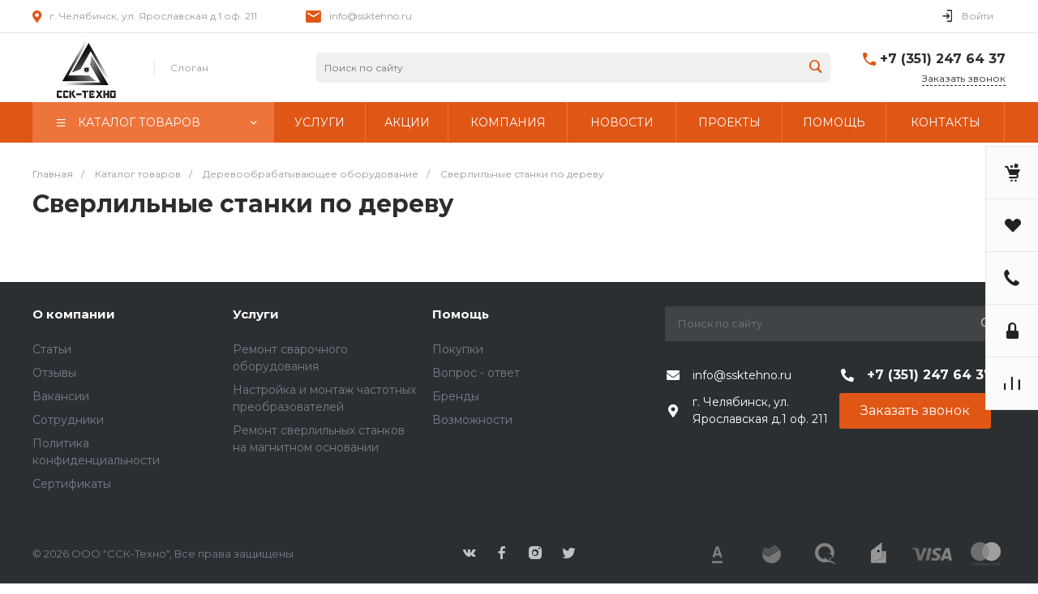

--- FILE ---
content_type: text/css
request_url: https://ssktehno.ru/bitrix/cache/css/s1/universe_s1/page_2250405bef89c6431b3d41922e961205/page_2250405bef89c6431b3d41922e961205_v1.css?163058273636776
body_size: 4110
content:


/* Start:/bitrix/templates/universe_s1/components/bitrix/catalog/catalog.1/style.css?15935112447453*/
.ns-bitrix.c-catalog.c-catalog-catalog-1 .catalog-wrapper {
  display: block;
}
.ns-bitrix.c-catalog.c-catalog-catalog-1 .catalog-content {
  position: relative;
}
.ns-bitrix.c-catalog.c-catalog-catalog-1 .catalog-content-right-wrapper {
  position: relative;
}
.ns-bitrix.c-catalog.c-catalog-catalog-1 .bx-filter-container-modef {
  display: none;
}
.ns-bitrix.c-catalog.c-catalog-catalog-1 .ns-bitrix.c-smart-filter + .catalog-menu,
.ns-bitrix.c-catalog.c-catalog-catalog-1 .ns-bitrix.c-catalog-smart-filter + .catalog-menu,
.ns-bitrix.c-catalog.c-catalog-catalog-1 .ns-bitrix.c-smart-filter + .catalog-content,
.ns-bitrix.c-catalog.c-catalog-catalog-1 .ns-bitrix.c-catalog-smart-filter + .catalog-content,
.ns-bitrix.c-catalog.c-catalog-catalog-1 .ns-intec-universe.c-search-sections + .ns-bitrix.c-catalog-smart-filter,
.ns-bitrix.c-catalog.c-catalog-catalog-1 .ns-intec-universe.c-search-sections + .ns-bitrix.c-smart-filter {
  margin-top: 30px;
}
.ns-bitrix.c-catalog.c-catalog-catalog-1 .catalog-description {
  display: block;
}
.ns-bitrix.c-catalog.c-catalog-catalog-1 .catalog-title {
  display: block;
  margin: 0;
}
.ns-bitrix.c-catalog.c-catalog-catalog-1 .catalog-title + * {
  margin-top: 20px;
}
.ns-bitrix.c-catalog.c-catalog-catalog-1 * + .c-tags-list,
.ns-bitrix.c-catalog.c-catalog-catalog-1 * + .ns-intec-seo.c-filter-tags,
.ns-bitrix.c-catalog.c-catalog-catalog-1 * + .catalog-description,
.ns-bitrix.c-catalog.c-catalog-catalog-1 .c-tags-list + *,
.ns-bitrix.c-catalog.c-catalog-catalog-1 .ns-intec-seo.c-filter-tags + *,
.ns-bitrix.c-catalog.c-catalog-catalog-1 .catalog-description + * {
  margin-top: 20px;
}
.ns-bitrix.c-catalog.c-catalog-catalog-1 .c-catalog-section-list + .catalog-panel,
.ns-bitrix.c-catalog.c-catalog-catalog-1 .c-catalog-section + * {
  margin-top: 30px;
}
.ns-bitrix.c-catalog.c-catalog-catalog-1 .catalog-panel {
  margin-bottom: 20px;
}
@media all and (min-width: 721px) {
  .ns-bitrix.c-catalog.c-catalog-catalog-1 .catalog-panel-filter {
    display: none;
  }
}
.ns-bitrix.c-catalog.c-catalog-catalog-1 .catalog-panel-filter-button {
  display: block;
  line-height: 1;
  padding: 7px;
  background: #0065ff;
  color: #fff;
  border-radius: 3px;
}
@media all and (max-width: 720px) {
  .ns-bitrix.c-catalog.c-catalog-catalog-1 .ns-bitrix.c-smart-filter.c-smart-filter-horizontal-1,
.ns-bitrix.c-catalog.c-catalog-catalog-1 .ns-bitrix.c-smart-filter.c-smart-filter-horizontal-2 {
    display: none !important;
  }
}
.ns-bitrix.c-catalog.c-catalog-catalog-1 .catalog-menu {
  display: block;
  z-index: 20;
}
.ns-bitrix.c-catalog.c-catalog-catalog-1 .catalog-filter-mobile {
  display: none;
  position: absolute;
  width: 100%;
  right: auto;
  left: auto;
  z-index: 20;
  background: #fff;
  -webkit-box-sizing: border-box;
  -moz-box-sizing: border-box;
  box-sizing: border-box;
  -webkit-box-shadow: 0 4px 16px 0 rgba(0, 0, 0, 0.2);
  -moz-box-shadow: 0 4px 16px 0 rgba(0, 0, 0, 0.2);
  box-shadow: 0 4px 16px 0 rgba(0, 0, 0, 0.2);
}
@media all and (min-width: 721px) {
  .ns-bitrix.c-catalog.c-catalog-catalog-1 .catalog-filter-mobile {
    display: none !important;
  }
}
.ns-bitrix.c-catalog.c-catalog-catalog-1 .catalog-panel-sort {
  color: #bababa;
  font-size: 0;
  font-style: normal;
  font-weight: normal;
  line-height: 1;
  text-decoration: none;
  -webkit-transition: color 350ms;
  -moz-transition: color 350ms;
  -ms-transition: color 350ms;
  -o-transition: color 350ms;
  transition: color 350ms;
}
.ns-bitrix.c-catalog.c-catalog-catalog-1 .catalog-panel-sort:hover {
  color: #4d4d4d;
}
.ns-bitrix.c-catalog.c-catalog-catalog-1 .catalog-panel-sort[data-active=true] {
  color: #2d2d2d;
}
@media all and (max-width: 850px) {
  .ns-bitrix.c-catalog.c-catalog-catalog-1 .catalog-panel-sort .catalog-panel-sort-icon {
    display: inline-block;
  }
  .ns-bitrix.c-catalog.c-catalog-catalog-1 .catalog-panel-sort .catalog-panel-sort-text {
    display: none;
  }
}
.ns-bitrix.c-catalog.c-catalog-catalog-1 .catalog-panel-sort-icon,
.ns-bitrix.c-catalog.c-catalog-catalog-1 .catalog-panel-sort-text,
.ns-bitrix.c-catalog.c-catalog-catalog-1 .catalog-panel-sort-order {
  display: inline-block;
  vertical-align: middle;
  font-size: 14px;
}
.ns-bitrix.c-catalog.c-catalog-catalog-1 .catalog-panel-sort-icon {
  display: none;
}
.ns-bitrix.c-catalog.c-catalog-catalog-1 .catalog-panel-sort-order {
  margin-left: 5px;
  font-size: 13px;
}
.ns-bitrix.c-catalog.c-catalog-catalog-1 .catalog-panel-sort-order-price {
  font-size: 0;
}
.ns-bitrix.c-catalog.c-catalog-catalog-1 .catalog-panel-sort-order-price .catalog-panel-sort-order-icon span, .ns-bitrix.c-catalog.c-catalog-catalog-1 .catalog-panel-sort-order-price .catalog-panel-sort-order-icon i {
  font-size: 14px;
  display: inline-block;
  vertical-align: middle;
}
.ns-bitrix.c-catalog.c-catalog-catalog-1 .catalog-panel-sort-order-price .catalog-panel-sort-order-icon i {
  font-size: 13px;
  margin-left: 8px;
}
@media all and (max-width: 850px) {
  .ns-bitrix.c-catalog.c-catalog-catalog-1 .catalog-panel-sort-order-price .catalog-panel-sort-order-icon span {
    display: none;
  }
  .ns-bitrix.c-catalog.c-catalog-catalog-1 .catalog-panel-sort-order-price .catalog-panel-sort-order-icon i {
    font-size: 14px;
    margin-left: 0px;
  }
}
.ns-bitrix.c-catalog.c-catalog-catalog-1 .catalog-panel-sort-order-icon {
  display: block;
}
.ns-bitrix.c-catalog.c-catalog-catalog-1 .catalog-panel-sort-order-icon.catalog-panel-sort-order-icon-desc {
  display: none;
}
.ns-bitrix.c-catalog.c-catalog-catalog-1 .catalog-panel-sorting[data-order=desc] .catalog-panel-sort-order-icon {
  display: none;
}
.ns-bitrix.c-catalog.c-catalog-catalog-1 .catalog-panel-sorting[data-order=desc] .catalog-panel-sort-order-icon.catalog-panel-sort-order-icon-desc {
  display: block;
}
.ns-bitrix.c-catalog.c-catalog-catalog-1 .catalog-panel-view {
  color: #bababa;
  font-size: 14px;
  font-style: normal;
  font-weight: normal;
  line-height: 1;
  -webkit-transition: color 350ms;
  -moz-transition: color 350ms;
  -ms-transition: color 350ms;
  -o-transition: color 350ms;
  transition: color 350ms;
}
.ns-bitrix.c-catalog.c-catalog-catalog-1 .catalog-panel-view:hover {
  color: #4d4d4d;
}
.ns-bitrix.c-catalog.c-catalog-catalog-1 .catalog-panel-view[data-active=true] {
  color: #2d2d2d;
}
.ns-bitrix.c-catalog.c-catalog-catalog-1[data-layout="2"] .ns-bitrix.c-smart-filter + .catalog-menu,
.ns-bitrix.c-catalog.c-catalog-catalog-1[data-layout="2"] .ns-bitrix.c-catalog-smart-filter + .catalog-menu,
.ns-bitrix.c-catalog.c-catalog-catalog-1[data-layout="2"] .ns-bitrix.c-smart-filter + .catalog-content,
.ns-bitrix.c-catalog.c-catalog-catalog-1[data-layout="2"] .ns-bitrix.c-catalog-smart-filter + .catalog-content {
  margin-top: 32px;
}
.ns-bitrix.c-catalog.c-catalog-catalog-1[data-layout="2"] .c-catalog-section-list + * {
  margin-top: 32px;
}
.ns-bitrix.c-catalog.c-catalog-catalog-1[data-layout="2"] * + .catalog-description,
.ns-bitrix.c-catalog.c-catalog-catalog-1[data-layout="2"] .catalog-description + * {
  margin-top: 24px;
}
.ns-bitrix.c-catalog.c-catalog-catalog-1[data-layout="2"] * + .c-tags-list,
.ns-bitrix.c-catalog.c-catalog-catalog-1[data-layout="2"] * + .ns-intec-seo.c-filter-tags,
.ns-bitrix.c-catalog.c-catalog-catalog-1[data-layout="2"] .c-tags-list + *,
.ns-bitrix.c-catalog.c-catalog-catalog-1[data-layout="2"] .ns-intec-seo.c-filter-tags + * {
  margin-top: 32px;
}

/*# sourceMappingURL=style.css.map */

/* End */


/* Start:/bitrix/templates/universe_s1/components/bitrix/catalog.section.list/catalog.tile.3/style.css?15935112442838*/
.ns-bitrix.c-catalog-section-list.c-catalog-section-list-catalog-tile-3 {
  display: block;
  margin-bottom: 20px;
}
.ns-bitrix.c-catalog-section-list.c-catalog-section-list-catalog-tile-3 .catalog-section-list-items {
  position: relative;
  z-index: 0;
}
.ns-bitrix.c-catalog-section-list.c-catalog-section-list-catalog-tile-3 .catalog-section-list-item-image {
  display: block;
  position: relative;
  padding-top: 80%;
}
.ns-bitrix.c-catalog-section-list.c-catalog-section-list-catalog-tile-3 .catalog-section-list-item-image-wrapper {
  display: block;
  position: absolute;
  top: 0;
  right: 0;
  left: 0;
  bottom: 0;
  padding: 20px 20px 0 20px;
  -webkit-box-sizing: border-box;
  -moz-box-sizing: border-box;
  box-sizing: border-box;
}
.ns-bitrix.c-catalog-section-list.c-catalog-section-list-catalog-tile-3 .catalog-section-list-item-image-wrapper-2 {
  display: block;
  position: relative;
  width: 100%;
  height: 100%;
}
.ns-bitrix.c-catalog-section-list.c-catalog-section-list-catalog-tile-3 .catalog-section-list-item-information {
  display: block;
  margin-top: 20px;
  text-align: left;
}
@media all and (max-width: 450px) {
  .ns-bitrix.c-catalog-section-list.c-catalog-section-list-catalog-tile-3 .catalog-section-list-item-information {
    text-align: center;
  }
}
.ns-bitrix.c-catalog-section-list.c-catalog-section-list-catalog-tile-3 .catalog-section-list-item-title {
  display: inline-block;
  font-size: 16px;
  font-style: normal;
  font-weight: 500;
  line-height: 1.3;
  text-decoration: none;
  color: #0065ff;
  -webkit-transition: color 350ms;
  -moz-transition: color 350ms;
  -ms-transition: color 350ms;
  -o-transition: color 350ms;
  transition: color 350ms;
}
.ns-bitrix.c-catalog-section-list.c-catalog-section-list-catalog-tile-3 .catalog-section-list-item-children {
  display: block;
  margin: 0 -6px 0 -6px;
  min-width: 12px;
  margin-top: 10px;
}
.ns-bitrix.c-catalog-section-list.c-catalog-section-list-catalog-tile-3 .catalog-section-list-item-child {
  display: block;
  text-align: left;
}
@media all and (max-width: 450px) {
  .ns-bitrix.c-catalog-section-list.c-catalog-section-list-catalog-tile-3 .catalog-section-list-item-child {
    text-align: center;
  }
}
.ns-bitrix.c-catalog-section-list.c-catalog-section-list-catalog-tile-3 .catalog-section-list-item-child-wrapper {
  display: inline-block;
  font-size: 13px;
  font-style: normal;
  font-weight: normal;
  line-height: 1.5;
  color: #666666;
  margin: 0 6px;
  text-decoration: none;
  -webkit-transition: color 350ms;
  -moz-transition: color 350ms;
  -ms-transition: color 350ms;
  -o-transition: color 350ms;
  transition: color 350ms;
}
.ns-bitrix.c-catalog-section-list.c-catalog-section-list-catalog-tile-3 .catalog-section-list-item-child-elements {
  color: #1d1d1d;
}

/*# sourceMappingURL=style.css.map */

/* End */


/* Start:/bitrix/templates/universe_s1/components/bitrix/system.pagenavigation/.default/style.css?15935112452487*/
.ns-bitrix.c-system-pagenavigation.c-system-pagenavigation-default {
  display: block;
  margin: 10px 0;
}
.ns-bitrix.c-system-pagenavigation.c-system-pagenavigation-default .system-pagenavigation-items {
  display: block;
  position: relative;
  text-align: center;
  overflow: hidden;
  font-size: 0;
}
.ns-bitrix.c-system-pagenavigation.c-system-pagenavigation-default .system-pagenavigation-items-wrapper {
  display: inline-block;
  vertical-align: top;
  margin: -4px;
}
.ns-bitrix.c-system-pagenavigation.c-system-pagenavigation-default .system-pagenavigation-item {
  display: inline-block;
  vertical-align: middle;
  padding: 4px;
}
.ns-bitrix.c-system-pagenavigation.c-system-pagenavigation-default .system-pagenavigation-item.system-pagenavigation-item-active .system-pagenavigation-item-wrapper {
  background-color: #0065ff;
  border-color: #0065ff;
  color: #fff;
}
.ns-bitrix.c-system-pagenavigation.c-system-pagenavigation-default .system-pagenavigation-item.system-pagenavigation-item-disabled .system-pagenavigation-item-wrapper {
  display: none;
}
.ns-bitrix.c-system-pagenavigation.c-system-pagenavigation-default .system-pagenavigation-item.system-pagenavigation-item-all .system-pagenavigation-item-wrapper {
  width: auto;
  text-align: left;
}
.ns-bitrix.c-system-pagenavigation.c-system-pagenavigation-default .system-pagenavigation-item-wrapper {
  display: block;
  background-color: transparent;
  font-size: 14px;
  font-style: normal;
  font-weight: bold;
  line-height: 1.42857143;
  text-align: center;
  padding: 6px;
  border-radius: 4px;
  width: 32px;
  height: 32px;
  overflow: hidden;
  text-decoration: none;
  cursor: pointer;
  color: #2d2d2d;
  -webkit-transition-duration: 350ms;
  -moz-transition-duration: 350ms;
  -ms-transition-duration: 350ms;
  -o-transition-duration: 350ms;
  transition-duration: 350ms;
  -webkit-transition-property: color, background-color, border-color;
  -moz-transition-property: color, background-color, border-color;
  -ms-transition-property: color, background-color, border-color;
  -o-transition-property: color, background-color, border-color;
  transition-property: color, background-color, border-color;
  -webkit-box-sizing: border-box;
  -moz-box-sizing: border-box;
  box-sizing: border-box;
}
.ns-bitrix.c-system-pagenavigation.c-system-pagenavigation-default .system-pagenavigation-item-wrapper:hover {
  background-color: #f7f7f7;
  border-color: #f7f7f7;
}

/*# sourceMappingURL=style.css.map */

/* End */


/* Start:/bitrix/templates/universe_s1/components/bitrix/catalog.section/catalog.list.2/style.css?159351124323060*/
.ns-bitrix.c-catalog-section.c-catalog-section-catalog-list-2 {
  display: block;
  z-index: 0;
}
.ns-bitrix.c-catalog-section.c-catalog-section-catalog-list-2 .catalog-section-navigation {
  display: block;
  z-index: 0;
}
.ns-bitrix.c-catalog-section.c-catalog-section-catalog-list-2 .catalog-section-navigation.catalog-section-navigation-top {
  margin-bottom: 30px;
}
.ns-bitrix.c-catalog-section.c-catalog-section-catalog-list-2 .catalog-section-navigation.catalog-section-navigation-bottom {
  margin-top: 30px;
}
.ns-bitrix.c-catalog-section.c-catalog-section-catalog-list-2 .catalog-section-items {
  z-index: 0;
}
.ns-bitrix.c-catalog-section.c-catalog-section-catalog-list-2 .catalog-section-item {
  margin-bottom: 20px;
}
.ns-bitrix.c-catalog-section.c-catalog-section-catalog-list-2 .catalog-section-item:hover .catalog-section-item-quick-view {
  display: block;
}
.ns-bitrix.c-catalog-section.c-catalog-section-catalog-list-2 .catalog-section-item[data-available=false] .catalog-section-item-counter, .ns-bitrix.c-catalog-section.c-catalog-section-catalog-list-2 .catalog-section-item[data-available=false] .catalog-section-item-price-total {
  display: none;
}
.ns-bitrix.c-catalog-section.c-catalog-section-catalog-list-2 .catalog-section-item-background {
  padding: 30px;
  transition-property: box-shadow;
  transition: 0.5s;
}
.ns-bitrix.c-catalog-section.c-catalog-section-catalog-list-2 .catalog-section-item-background:hover {
  box-shadow: 0px 0px 20px rgba(0, 0, 0, 0.15);
  -moz-box-shadow: 0px 0px 20px rgba(0, 0, 0, 0.15);
  -o-box-shadow: 0px 0px 20px rgba(0, 0, 0, 0.15);
  -webkit-box-shadow: 0px 0px 20px rgba(0, 0, 0, 0.15);
}
@media all and (max-width: 768px) {
  .ns-bitrix.c-catalog-section.c-catalog-section-catalog-list-2 .catalog-section-item-background {
    padding: 20px;
  }
}
.ns-bitrix.c-catalog-section.c-catalog-section-catalog-list-2 .catalog-section-item-header {
  margin-bottom: 16px;
}
.ns-bitrix.c-catalog-section.c-catalog-section-catalog-list-2 .catalog-section-item-name {
  max-width: 600px;
}
@media all and (max-width: 1000px) {
  .ns-bitrix.c-catalog-section.c-catalog-section-catalog-list-2 .catalog-section-item-name {
    max-width: initial;
  }
}
.ns-bitrix.c-catalog-section.c-catalog-section-catalog-list-2 .catalog-section-item-name-wrapper {
  font-size: 18px;
  font-weight: bold;
  line-height: 1.5;
  color: #1B1E25;
  cursor: pointer;
  text-decoration: none;
  -webkit-transition: color 0.4s;
  -moz-transition: color 0.4s;
  -ms-transition: color 0.4s;
  -o-transition: color 0.4s;
  transition: color 0.4s;
}
.ns-bitrix.c-catalog-section.c-catalog-section-catalog-list-2 .catalog-section-item-name-properties {
  margin-top: 4px !important;
}
.ns-bitrix.c-catalog-section.c-catalog-section-catalog-list-2 .catalog-section-item-name-property {
  font-size: 12px;
  line-height: 16px;
}
.ns-bitrix.c-catalog-section.c-catalog-section-catalog-list-2 .catalog-section-item-name-property-title {
  color: #B0B0B0;
}
.ns-bitrix.c-catalog-section.c-catalog-section-catalog-list-2 .catalog-section-item-name-property-value {
  color: #808080;
}
@media all and (max-width: 1000px) {
  .ns-bitrix.c-catalog-section.c-catalog-section-catalog-list-2 .catalog-section-item-header-information {
    margin-top: 12px;
  }
}
.ns-bitrix.c-catalog-section.c-catalog-section-catalog-list-2 .catalog-section-item-quantity {
  font-size: 14px;
  font-style: normal;
  font-weight: normal;
  color: #1B1E25;
  text-align: left;
  white-space: nowrap;
  opacity: 0;
}
.ns-bitrix.c-catalog-section.c-catalog-section-catalog-list-2 .catalog-section-item-quantity[data-offer=false] {
  display: block;
  opacity: 1;
}
.ns-bitrix.c-catalog-section.c-catalog-section-catalog-list-2 .catalog-section-item-quantity-icon {
  display: inline-block;
  margin-right: 8px;
  vertical-align: middle;
  height: 6px;
  width: 6px;
  border-radius: 50%;
}
.ns-bitrix.c-catalog-section.c-catalog-section-catalog-list-2 .catalog-section-item-quantity-value {
  vertical-align: middle;
}
.ns-bitrix.c-catalog-section.c-catalog-section-catalog-list-2 .catalog-section-item-quantity-available {
  background: #24B779;
}
.ns-bitrix.c-catalog-section.c-catalog-section-catalog-list-2 .catalog-section-item-quantity-unavailable {
  background: #B0B0B0;
}
.ns-bitrix.c-catalog-section.c-catalog-section-catalog-list-2 .catalog-section-item-quantity-wrap + .catalog-section-item-vote {
  margin-top: 10px;
}
.ns-bitrix.c-catalog-section.c-catalog-section-catalog-list-2 .catalog-section-item-vote {
  text-align: right;
}
.ns-bitrix.c-catalog-section.c-catalog-section-catalog-list-2 .catalog-section-item-vote .ns-bitrix.c-iblock-vote.c-iblock-vote-template-1 .iblock-vote-rating-item {
  font-size: 15px;
  padding: 0 3px;
}
@media all and (max-width: 1000px) {
  .ns-bitrix.c-catalog-section.c-catalog-section-catalog-list-2 .catalog-section-item-vote {
    text-align: left;
    margin-top: 6px;
  }
}
.ns-bitrix.c-catalog-section.c-catalog-section-catalog-list-2 .catalog-section-item-description {
  margin: 16px 0 20px 0;
  max-height: 105px;
  max-width: 800px;
  font-size: 14px;
  line-height: 1.5;
  color: #404040;
  overflow: hidden;
}
@media all and (max-width: 768px) {
  .ns-bitrix.c-catalog-section.c-catalog-section-catalog-list-2 .catalog-section-item-description {
    margin: 16px 0;
  }
}
.ns-bitrix.c-catalog-section.c-catalog-section-catalog-list-2 .catalog-section-item-properties-wrap {
  margin: 20px 0;
}
@media all and (max-width: 768px) {
  .ns-bitrix.c-catalog-section.c-catalog-section-catalog-list-2 .catalog-section-item-properties-wrap {
    margin: 16px 0;
  }
}
.ns-bitrix.c-catalog-section.c-catalog-section-catalog-list-2 .catalog-section-item-property-name {
  font-size: 10px;
  font-weight: 500;
  line-height: 1;
  letter-spacing: 0.1em;
  color: #B0B0B0;
  text-transform: uppercase;
}
.ns-bitrix.c-catalog-section.c-catalog-section-catalog-list-2 .catalog-section-item-property-value {
  margin-top: 8px;
  font-size: 14px;
  line-height: 18px;
  color: #1B1E25;
}
.ns-bitrix.c-catalog-section.c-catalog-section-catalog-list-2 .catalog-section-item-price {
  display: block;
}
.ns-bitrix.c-catalog-section.c-catalog-section-catalog-list-2 .catalog-section-item-price[data-show=false] {
  display: none;
}
.ns-bitrix.c-catalog-section.c-catalog-section-catalog-list-2 .catalog-section-item-price[data-discount=true] .catalog-section-item-price-base {
  display: block;
}
.ns-bitrix.c-catalog-section.c-catalog-section-catalog-list-2 .catalog-section-item-price-range-items {
  position: absolute;
  padding: 28px;
  z-index: 1;
  left: -180px;
  top: -20px;
  border-radius: 4px;
  opacity: 0;
  background: #FFFFFF;
  -webkit-box-shadow: 0 16px 32px rgba(27, 30, 37, 0.1);
  -moz-box-shadow: 0 16px 32px rgba(27, 30, 37, 0.1);
  box-shadow: 0 16px 32px rgba(27, 30, 37, 0.1);
  pointer-events: none;
  -webkit-user-select: none;
  -moz-user-select: none;
  -ms-user-select: none;
  user-select: none;
  -webkit-transition: opacity 350ms;
  -moz-transition: opacity 350ms;
  -ms-transition: opacity 350ms;
  -o-transition: opacity 350ms;
  transition: opacity 350ms;
}
@media all and (max-width: 768px) {
  .ns-bitrix.c-catalog-section.c-catalog-section-catalog-list-2 .catalog-section-item-price-range-items {
    left: 0px;
    top: 60px;
    min-width: max-content;
  }
}
.ns-bitrix.c-catalog-section.c-catalog-section-catalog-list-2 .catalog-section-item-price-discount-wrapper:hover .catalog-section-item-price-range-items {
  opacity: 1;
  pointer-events: initial;
  -webkit-user-select: initial;
  -moz-user-select: initial;
  -ms-user-select: initial;
  user-select: initial;
}
.ns-bitrix.c-catalog-section.c-catalog-section-catalog-list-2 .catalog-section-item-price-range-items-title {
  margin-bottom: 12px;
  font-size: 10px;
  line-height: 10px;
  font-weight: normal;
  letter-spacing: 0.1em;
  text-transform: uppercase;
  color: #B0B0B0;
}
.ns-bitrix.c-catalog-section.c-catalog-section-catalog-list-2 .catalog-section-item-price-range-item {
  margin-top: 12px;
}
.ns-bitrix.c-catalog-section.c-catalog-section-catalog-list-2 .catalog-section-item-price-range-quantity {
  margin-right: 16px;
  font-size: 12px;
  line-height: 12px;
  font-weight: normal;
  color: #404040;
}
.ns-bitrix.c-catalog-section.c-catalog-section-catalog-list-2 .catalog-section-item-price-range-value {
  font-size: 12px;
  line-height: 12px;
  font-weight: 500;
  color: #404040;
}
@media all and (max-width: 1000px) {
  .ns-bitrix.c-catalog-section.c-catalog-section-catalog-list-2 .catalog-section-item-features + .catalog-section-item-price-wrap {
    margin-top: 20px;
  }
}
.ns-bitrix.c-catalog-section.c-catalog-section-catalog-list-2 .catalog-section-item-price-discount {
  font-size: 20px;
  font-weight: 700;
  line-height: 1;
  color: #1B1E25;
}
.ns-bitrix.c-catalog-section.c-catalog-section-catalog-list-2 .catalog-section-item-price-discount-title {
  font-size: 12px;
  font-weight: 400;
  line-height: 1;
  color: #808080;
}
.ns-bitrix.c-catalog-section.c-catalog-section-catalog-list-2 .catalog-section-item-price-discount-wrapper {
  display: inline-block;
  margin-top: 8px;
  padding-bottom: 4px;
  border-bottom: 1px dashed transparent;
}
.ns-bitrix.c-catalog-section.c-catalog-section-catalog-list-2 .catalog-section-item-price[data-range=false] .catalog-section-item-price-discount-wrapper {
  border-color: transparent !important;
}
.ns-bitrix.c-catalog-section.c-catalog-section-catalog-list-2 .catalog-section-item-price[data-range=true] .catalog-section-item-price-discount-wrapper {
  border-color: #B0B0B0;
  cursor: pointer;
  -webkit-transition: border-color 350ms;
  -moz-transition: border-color 350ms;
  -ms-transition: border-color 350ms;
  -o-transition: border-color 350ms;
  transition: border-color 350ms;
}
.ns-bitrix.c-catalog-section.c-catalog-section-catalog-list-2 .catalog-section-item-price-base {
  display: none;
  font-size: 12px;
  line-height: 1;
  text-decoration: line-through;
  color: #808080;
}
.ns-bitrix.c-catalog-section.c-catalog-section-catalog-list-2 .catalog-section-item-price-percent {
  display: inline-block;
  margin-top: 4px;
  padding: 6px;
  background-color: #F4BB28;
  border-radius: 4px;
  font-weight: bold;
  font-size: 12px;
  line-height: 1;
  color: #404040;
}
.ns-bitrix.c-catalog-section.c-catalog-section-catalog-list-2 .catalog-section-item-offers {
  margin-top: 8px !important;
}
.ns-bitrix.c-catalog-section.c-catalog-section-catalog-list-2 .catalog-section-item-offers-property[data-visible=false] {
  display: none !important;
}
.ns-bitrix.c-catalog-section.c-catalog-section-catalog-list-2 .catalog-section-item-offers-property-name {
  font-size: 10px;
  font-weight: 500;
  line-height: 10px;
  color: #B0B0B0;
  padding-top: 10px;
  padding-bottom: 10px;
  margin-right: 16px;
  text-transform: uppercase;
  letter-spacing: 1px;
}
.ns-bitrix.c-catalog-section.c-catalog-section-catalog-list-2 .catalog-section-item-offers-property-values {
  font-size: 0;
  margin: -4px;
}
.ns-bitrix.c-catalog-section.c-catalog-section-catalog-list-2 .catalog-section-item-offers-property-value {
  display: inline-block;
  margin: 4px;
  border: 2px solid #F7F7F7;
  vertical-align: middle;
  overflow: hidden;
  white-space: nowrap;
  cursor: pointer;
  -webkit-border-radius: 6px;
  -moz-border-radius: 6px;
  border-radius: 6px;
  -webkit-user-select: none;
  -moz-user-select: none;
  -ms-user-select: none;
  user-select: none;
  -webkit-transition: border-color 0.4s, opacity 0.4s;
  -moz-transition: border-color 0.4s, opacity 0.4s;
  -ms-transition: border-color 0.4s, opacity 0.4s;
  -o-transition: border-color 0.4s, opacity 0.4s;
  transition: border-color 0.4s, opacity 0.4s;
}
.ns-bitrix.c-catalog-section.c-catalog-section-catalog-list-2 .catalog-section-item-offers-property-value[data-state=selected] {
  border-color: #B0B0B0;
}
.ns-bitrix.c-catalog-section.c-catalog-section-catalog-list-2 .catalog-section-item-offers-property-value[data-state=disabled] {
  border-color: transparent !important;
  opacity: 0.3;
  cursor: not-allowed;
}
.ns-bitrix.c-catalog-section.c-catalog-section-catalog-list-2 .catalog-section-item-offers-property-value[data-state=hidden] {
  display: none;
}
.ns-bitrix.c-catalog-section.c-catalog-section-catalog-list-2 .catalog-section-item-offers-property-value [data-type=text] {
  font-size: 14px;
  line-height: 14px;
  color: #1B1E25;
  padding: 6px 12px;
  background-color: #F7F7F7;
}
.ns-bitrix.c-catalog-section.c-catalog-section-catalog-list-2 .catalog-section-item-offers-property-value [data-type=picture] {
  width: 26px;
  height: 26px;
  background-size: cover;
  background-repeat: no-repeat;
  background-position: center;
}
@media all and (max-width: 440px) {
  .ns-bitrix.c-catalog-section.c-catalog-section-catalog-list-2 .catalog-section-item-purchase-wrapper {
    margin: 0 auto;
    margin-top: 20px;
    width: 160px;
    max-width: 160px;
  }
}
.ns-bitrix.c-catalog-section.c-catalog-section-catalog-list-2 .catalog-section-item-separator {
  height: 1px;
  background: #F2F2F2;
}
.ns-bitrix.c-catalog-section.c-catalog-section-catalog-list-2 .catalog-section-item-purchase-wrap {
  margin-top: 20px;
}
@media all and (max-width: 768px) {
  .ns-bitrix.c-catalog-section.c-catalog-section-catalog-list-2 .catalog-section-item-purchase-wrap {
    margin-top: 16px;
  }
}
.ns-bitrix.c-catalog-section.c-catalog-section-catalog-list-2 .catalog-section-item-ratio {
  margin-right: 24px;
  font-size: 12px;
  text-align: left;
  color: #808080;
}
@media all and (max-width: 400px) {
  .ns-bitrix.c-catalog-section.c-catalog-section-catalog-list-2 .catalog-section-item-ratio {
    margin: 0;
  }
}
@media all and (max-width: 768px) {
  .ns-bitrix.c-catalog-section.c-catalog-section-catalog-list-2 .catalog-section-item-price-total {
    display: none;
  }
}
.ns-bitrix.c-catalog-section.c-catalog-section-catalog-list-2 .catalog-section-item-price-total-caption {
  font-size: 12px;
  line-height: 16px;
  color: #808080;
}
.ns-bitrix.c-catalog-section.c-catalog-section-catalog-list-2 .catalog-section-item-price-total-value {
  margin-top: 2px;
  font-weight: bold;
  font-size: 20px;
  line-height: 27px;
  color: #1B1E25;
}
.ns-bitrix.c-catalog-section.c-catalog-section-catalog-list-2 .catalog-section-item-price-buttons {
  display: block;
  font-size: 0;
  text-align: center;
  -webkit-transition: opacity 350ms;
  -moz-transition: opacity 350ms;
  -ms-transition: opacity 350ms;
  -o-transition: opacity 350ms;
  transition: opacity 350ms;
}
.ns-bitrix.c-catalog-section.c-catalog-section-catalog-list-2 .catalog-section-item-price-button {
  display: inline-block;
  margin-left: 10px;
  vertical-align: middle;
  font-size: 18px;
  font-style: normal;
  font-weight: normal;
  line-height: 1;
  color: #808080;
  fill: #808080;
  background: transparent !important;
  padding: 15px;
  width: 20px;
  height: 20px;
  text-align: center;
  border: 1px solid #E8E8E8;
  border-radius: 4px;
  cursor: pointer;
  -webkit-transition: color 350ms;
  -moz-transition: color 350ms;
  -ms-transition: color 350ms;
  -o-transition: color 350ms;
  transition: color 350ms;
  -webkit-box-sizing: content-box;
  -moz-box-sizing: content-box;
  box-sizing: content-box;
}
.ns-bitrix.c-catalog-section.c-catalog-section-catalog-list-2 .catalog-section-item-price-button svg {
  -webkit-transition: fill 350ms;
  -moz-transition: fill 350ms;
  -ms-transition: fill 350ms;
  -o-transition: fill 350ms;
  transition: fill 350ms;
}
.ns-bitrix.c-catalog-section.c-catalog-section-catalog-list-2 .catalog-section-item-price-button:nth-child(-n+2) {
  margin: 0;
}
@media all and (max-width: 400px) {
  .ns-bitrix.c-catalog-section.c-catalog-section-catalog-list-2 .catalog-section-item-price-button {
    padding: 10px;
  }
}
.ns-bitrix.c-catalog-section.c-catalog-section-catalog-list-2 .catalog-section-item-price-button.catalog-section-item-price-button-compare[data-compare-state=added], .ns-bitrix.c-catalog-section.c-catalog-section-catalog-list-2 .catalog-section-item-price-button.catalog-section-item-price-button-compared {
  display: none;
}
.ns-bitrix.c-catalog-section.c-catalog-section-catalog-list-2 .catalog-section-item-price-button.catalog-section-item-price-button-compared[data-compare-state=added] {
  display: inline-block;
}
.ns-bitrix.c-catalog-section.c-catalog-section-catalog-list-2 .catalog-section-item-price-button.catalog-section-item-price-button-delay[data-basket-state=delayed], .ns-bitrix.c-catalog-section.c-catalog-section-catalog-list-2 .catalog-section-item-price-button.catalog-section-item-price-button-delayed {
  display: none;
}
.ns-bitrix.c-catalog-section.c-catalog-section-catalog-list-2 .catalog-section-item-price-button.catalog-section-item-price-button-delayed[data-basket-state=delayed] {
  display: inline-block;
}
.ns-bitrix.c-catalog-section.c-catalog-section-catalog-list-2 .catalog-section-item-counter {
  text-align: center;
}
@media all and (max-width: 768px) {
  .ns-bitrix.c-catalog-section.c-catalog-section-catalog-list-2 .catalog-section-item-counter {
    display: none;
  }
}
.ns-bitrix.c-catalog-section.c-catalog-section-catalog-list-2 .catalog-section-item-purchase-buttons {
  text-align: center;
}
.ns-bitrix.c-catalog-section.c-catalog-section-catalog-list-2 .catalog-section-item-purchase-button {
  padding: 16px 30px;
  font-size: 14px;
  line-height: 16px;
  cursor: pointer;
}
@media all and (max-width: 400px) {
  .ns-bitrix.c-catalog-section.c-catalog-section-catalog-list-2 .catalog-section-item-purchase-button {
    padding: 11px 12px;
  }
}
.ns-bitrix.c-catalog-section.c-catalog-section-catalog-list-2 .catalog-section-item-purchase-button.catalog-section-item-purchase-button-add[data-basket-state=added], .ns-bitrix.c-catalog-section.c-catalog-section-catalog-list-2 .catalog-section-item-purchase-button.catalog-section-item-purchase-button-added {
  display: none;
}
.ns-bitrix.c-catalog-section.c-catalog-section-catalog-list-2 .catalog-section-item-purchase-button.catalog-section-item-purchase-button-added[data-basket-state=added] {
  display: inline-block;
}
.ns-bitrix.c-catalog-section.c-catalog-section-catalog-list-2 .catalog-section-item-purchase-button svg {
  margin-right: 4px;
  height: 16px;
  width: 16px;
  fill: #FFFFFF;
  vertical-align: middle;
}
.ns-bitrix.c-catalog-section.c-catalog-section-catalog-list-2 .catalog-section-item-image {
  z-index: 0;
}
.ns-bitrix.c-catalog-section.c-catalog-section-catalog-list-2 .catalog-section-item-image .catalog-section-item-image-look {
  width: 100px;
  height: 100px;
}
.ns-bitrix.c-catalog-section.c-catalog-section-catalog-list-2 .catalog-section-item-image .catalog-section-item-image-look img {
  border-radius: 5px;
  cursor: pointer;
}
.ns-bitrix.c-catalog-section.c-catalog-section-catalog-list-2 .catalog-section-item-image-wrapper {
  position: relative;
}
.ns-bitrix.c-catalog-section.c-catalog-section-catalog-list-2 .catalog-section-item-quick-view {
  display: none;
  position: absolute;
  top: 0;
  right: 0;
  bottom: 0;
  left: 0;
  width: 100%;
  height: 100%;
  visibility: hidden;
  font-size: 0;
  text-align: center;
}
@media all and (max-width: 1200px) {
  .ns-bitrix.c-catalog-section.c-catalog-section-catalog-list-2 .catalog-section-item-quick-view {
    display: none !important;
  }
}
.ns-bitrix.c-catalog-section.c-catalog-section-catalog-list-2 .catalog-section-item-quick-view-button {
  display: inline-block;
  vertical-align: middle;
  visibility: visible;
  line-height: 1;
  padding: 10px;
  font-size: 14px;
  background: #fff;
  border: 1px solid #ccc;
  border-radius: 50%;
  color: #848790;
  opacity: 0.9;
  cursor: pointer;
}
.ns-bitrix.c-catalog-section.c-catalog-section-catalog-list-2 .catalog-section-item-image-marks {
  margin-top: 8px;
  pointer-events: none;
  -webkit-user-select: none;
  -moz-user-select: none;
  -ms-user-select: none;
  user-select: none;
}
.ns-bitrix.c-catalog-section.c-catalog-section-catalog-list-2 .catalog-section-item-image + .catalog-section-item-content {
  padding-left: 20px;
}
@media all and (max-width: 768px) {
  .ns-bitrix.c-catalog-section.c-catalog-section-catalog-list-2 .catalog-section-item-image + .catalog-section-item-content {
    padding: 0;
  }
}
@media all and (max-width: 768px) {
  .ns-bitrix.c-catalog-section.c-catalog-section-catalog-list-2 .catalog-section-item-content {
    margin-top: 16px;
  }
}
.ns-bitrix.c-catalog-section.c-catalog-section-catalog-list-2 .catalog-section-more {
  display: block;
  font-size: 0;
  font-style: normal;
  font-weight: normal;
  text-align: center;
  line-height: 1px;
  margin-top: 30px;
}
.ns-bitrix.c-catalog-section.c-catalog-section-catalog-list-2 .catalog-section-more + .catalog-section-navigation {
  margin-top: 20px;
}
.ns-bitrix.c-catalog-section.c-catalog-section-catalog-list-2 .catalog-section-more-button {
  display: inline-block;
  vertical-align: top;
  cursor: pointer;
}
.ns-bitrix.c-catalog-section.c-catalog-section-catalog-list-2 .catalog-section-more-icon,
.ns-bitrix.c-catalog-section.c-catalog-section-catalog-list-2 .catalog-section-more-text {
  display: inline-block;
  vertical-align: middle;
}
.ns-bitrix.c-catalog-section.c-catalog-section-catalog-list-2 .catalog-section-more-icon {
  font-size: 16px;
  color: #fff;
  padding: 7px;
  border-radius: 50%;
  text-align: center;
  height: 16px;
  width: 16px;
  -webkit-box-sizing: content-box;
  -moz-box-sizing: content-box;
  box-sizing: content-box;
  -webkit-transition: transform 350ms;
  -moz-transition: transform 350ms;
  -ms-transition: transform 350ms;
  -o-transition: transform 350ms;
  transition: transform 350ms;
}
.ns-bitrix.c-catalog-section.c-catalog-section-catalog-list-2 .catalog-section-more-text {
  font-size: 16px;
  font-weight: bold;
  line-height: 1.5;
  margin-left: 10px;
}
.ns-bitrix.c-catalog-section.c-catalog-section-catalog-list-2 .catalog-section-more-button:hover .catalog-section-more-icon {
  -webkit-transform: rotate(180deg);
  -moz-transform: rotate(180deg);
  -ms-transform: rotate(180deg);
  -o-transform: rotate(180deg);
  transform: rotate(180deg);
}
.ns-bitrix.c-catalog-section.c-catalog-section-catalog-list-2 .catalog-section-item:hover {
  z-index: 1;
}
.ns-bitrix.c-catalog-section.c-catalog-section-catalog-list-2 .catalog-section-item:hover .catalog-section-item-price-button {
  opacity: 0.85;
}
.ns-bitrix.c-catalog-section.c-catalog-section-catalog-list-2[data-borders=true] .catalog-section-item-background {
  border: 1px solid #F7F7F7;
  border-radius: 4px;
}
.ns-bitrix.c-catalog-section.c-catalog-section-catalog-list-2 [data-offer] {
  display: none;
}
.ns-bitrix.c-catalog-section.c-catalog-section-catalog-list-2 [data-offer=false] {
  display: block;
}
@media all and (max-width: 1000px) {
  .ns-bitrix.c-catalog-section.c-catalog-section-catalog-list-2[data-wide=false] .catalog-section-item-image + .catalog-section-item-content {
    padding: 0;
    margin-top: 16px;
  }
}

/*# sourceMappingURL=style.css.map */

/* End */
/* /bitrix/templates/universe_s1/components/bitrix/catalog/catalog.1/style.css?15935112447453 */
/* /bitrix/templates/universe_s1/components/bitrix/catalog.section.list/catalog.tile.3/style.css?15935112442838 */
/* /bitrix/templates/universe_s1/components/bitrix/system.pagenavigation/.default/style.css?15935112452487 */
/* /bitrix/templates/universe_s1/components/bitrix/catalog.section/catalog.list.2/style.css?159351124323060 */
